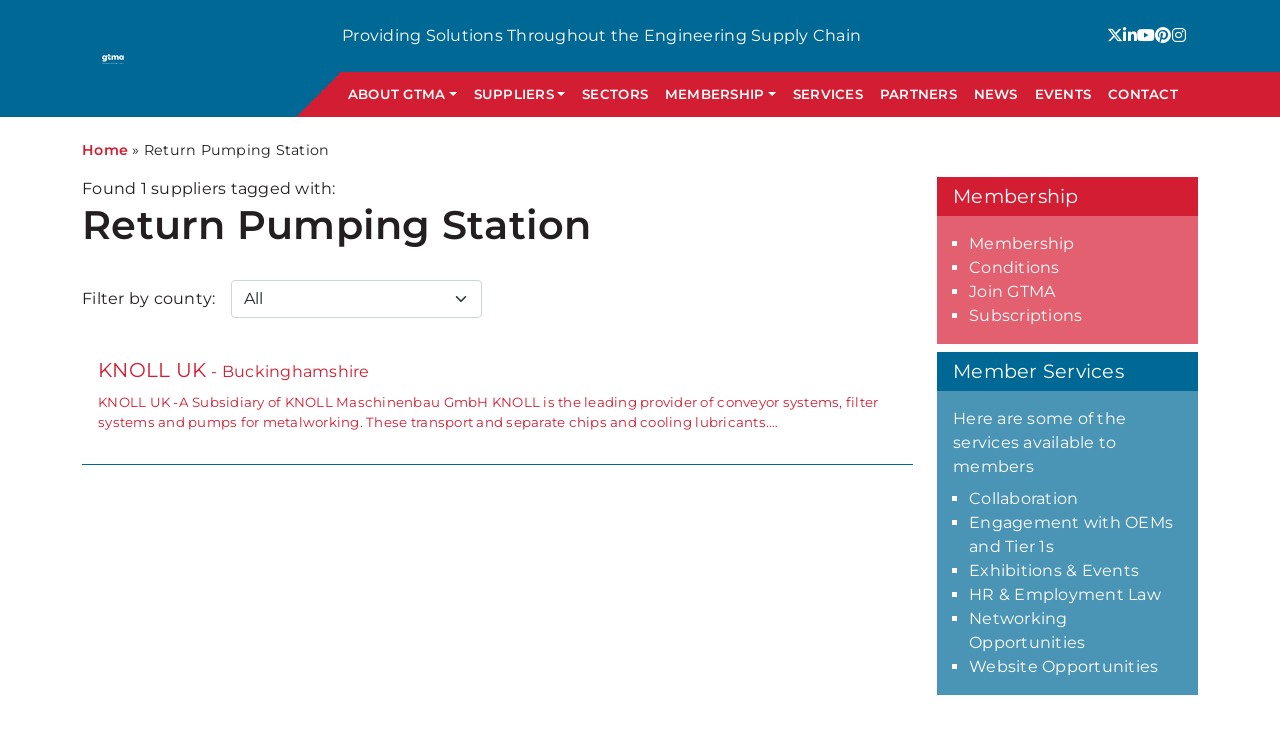

--- FILE ---
content_type: text/html; charset=UTF-8
request_url: https://www.gtma.co.uk/tags/return-pumping-station/
body_size: 9208
content:
<!DOCTYPE html>
<html lang="en-GB">

<head>
    <meta
        charset="UTF-8">
    <meta name="viewport" content="width=device-width, initial-scale=1, shrink-to-fit=no, minimum-scale=1">
    <link rel="preload"
        href="https://www.gtma.co.uk/wp-content/themes/cb-gtma2023/fonts/montserrat-v26-latin-regular.woff2"
        as="font" type="font/woff2" crossorigin="anonymous">
    <link rel="preload"
        href="https://www.gtma.co.uk/wp-content/themes/cb-gtma2023/fonts/montserrat-v26-latin-600.woff2"
        as="font" type="font/woff2" crossorigin="anonymous">
    <link rel="preload"
        href="https://www.gtma.co.uk/wp-content/themes/cb-gtma2023/fonts/montserrat-v26-latin-800.woff2"
        as="font" type="font/woff2" crossorigin="anonymous">
        <!-- Google Tag Manager -->
    <script>
        (function(w, d, s, l, i) {
            w[l] = w[l] || [];
            w[l].push({
                'gtm.start': new Date().getTime(),
                event: 'gtm.js'
            });
            var f = d.getElementsByTagName(s)[0],
                j = d.createElement(s),
                dl = l != 'dataLayer' ? '&l=' + l : '';
            j.async = true;
            j.src =
                'https://www.googletagmanager.com/gtm.js?id=' + i + dl;
            f.parentNode.insertBefore(j, f);
        })(window, document, 'script', 'dataLayer',
            'GTM-W7DHX5L'
        );
    </script>
    <!-- End Google Tag Manager -->
    <meta name="google-site-verification" content="ZNEYStAsby41kDOtTjKvYHYa5JOT1TDjebP3Ps8RvR4" /><meta name='robots' content='index, follow, max-image-preview:large, max-snippet:-1, max-video-preview:-1' />
	<style>img:is([sizes="auto" i], [sizes^="auto," i]) { contain-intrinsic-size: 3000px 1500px }</style>
	<script id="cookieyes" type="text/javascript" src="https://cdn-cookieyes.com/client_data/a877b7e68683048a935d6e2a/script.js"></script>
	<!-- This site is optimized with the Yoast SEO plugin v26.4 - https://yoast.com/wordpress/plugins/seo/ -->
	<title>Return Pumping Station Suppliers - GTMA</title>
	<meta name="description" content="Browse companies supplying Return Pumping Station products and services, view the company profiles for more information and for contact details." />
	<link rel="canonical" href="https://www.gtma.co.uk/tags/return-pumping-station/" />
	<meta property="og:locale" content="en_GB" />
	<meta property="og:type" content="article" />
	<meta property="og:title" content="Return Pumping Station Suppliers - GTMA" />
	<meta property="og:description" content="Browse companies supplying Return Pumping Station products and services, view the company profiles for more information and for contact details." />
	<meta property="og:url" content="https://www.gtma.co.uk/tags/return-pumping-station/" />
	<meta property="og:site_name" content="GTMA" />
	<meta name="twitter:card" content="summary_large_image" />
	<script type="application/ld+json" class="yoast-schema-graph">{"@context":"https://schema.org","@graph":[{"@type":"CollectionPage","@id":"https://www.gtma.co.uk/tags/return-pumping-station/","url":"https://www.gtma.co.uk/tags/return-pumping-station/","name":"Return Pumping Station Suppliers - GTMA","isPartOf":{"@id":"https://www.gtma.co.uk/#website"},"description":"Browse companies supplying Return Pumping Station products and services, view the company profiles for more information and for contact details.","breadcrumb":{"@id":"https://www.gtma.co.uk/tags/return-pumping-station/#breadcrumb"},"inLanguage":"en-GB"},{"@type":"BreadcrumbList","@id":"https://www.gtma.co.uk/tags/return-pumping-station/#breadcrumb","itemListElement":[{"@type":"ListItem","position":1,"name":"Home","item":"https://www.gtma.co.uk/"},{"@type":"ListItem","position":2,"name":"Return Pumping Station"}]},{"@type":"WebSite","@id":"https://www.gtma.co.uk/#website","url":"https://www.gtma.co.uk/","name":"GTMA","description":"","potentialAction":[{"@type":"SearchAction","target":{"@type":"EntryPoint","urlTemplate":"https://www.gtma.co.uk/?s={search_term_string}"},"query-input":{"@type":"PropertyValueSpecification","valueRequired":true,"valueName":"search_term_string"}}],"inLanguage":"en-GB"}]}</script>
	<!-- / Yoast SEO plugin. -->


<link rel='dns-prefetch' href='//unpkg.com' />
<link rel="alternate" type="application/rss+xml" title="GTMA &raquo; Feed" href="https://www.gtma.co.uk/feed/" />
<link rel="alternate" type="application/rss+xml" title="GTMA &raquo; Comments Feed" href="https://www.gtma.co.uk/comments/feed/" />
<link rel="alternate" type="application/rss+xml" title="GTMA &raquo; Return Pumping Station Supplier Tag Feed" href="https://www.gtma.co.uk/tags/return-pumping-station/feed/" />
<script>
window._wpemojiSettings = {"baseUrl":"https:\/\/s.w.org\/images\/core\/emoji\/16.0.1\/72x72\/","ext":".png","svgUrl":"https:\/\/s.w.org\/images\/core\/emoji\/16.0.1\/svg\/","svgExt":".svg","source":{"concatemoji":"https:\/\/www.gtma.co.uk\/wp-includes\/js\/wp-emoji-release.min.js?ver=6.8.3"}};
/*! This file is auto-generated */
!function(s,n){var o,i,e;function c(e){try{var t={supportTests:e,timestamp:(new Date).valueOf()};sessionStorage.setItem(o,JSON.stringify(t))}catch(e){}}function p(e,t,n){e.clearRect(0,0,e.canvas.width,e.canvas.height),e.fillText(t,0,0);var t=new Uint32Array(e.getImageData(0,0,e.canvas.width,e.canvas.height).data),a=(e.clearRect(0,0,e.canvas.width,e.canvas.height),e.fillText(n,0,0),new Uint32Array(e.getImageData(0,0,e.canvas.width,e.canvas.height).data));return t.every(function(e,t){return e===a[t]})}function u(e,t){e.clearRect(0,0,e.canvas.width,e.canvas.height),e.fillText(t,0,0);for(var n=e.getImageData(16,16,1,1),a=0;a<n.data.length;a++)if(0!==n.data[a])return!1;return!0}function f(e,t,n,a){switch(t){case"flag":return n(e,"\ud83c\udff3\ufe0f\u200d\u26a7\ufe0f","\ud83c\udff3\ufe0f\u200b\u26a7\ufe0f")?!1:!n(e,"\ud83c\udde8\ud83c\uddf6","\ud83c\udde8\u200b\ud83c\uddf6")&&!n(e,"\ud83c\udff4\udb40\udc67\udb40\udc62\udb40\udc65\udb40\udc6e\udb40\udc67\udb40\udc7f","\ud83c\udff4\u200b\udb40\udc67\u200b\udb40\udc62\u200b\udb40\udc65\u200b\udb40\udc6e\u200b\udb40\udc67\u200b\udb40\udc7f");case"emoji":return!a(e,"\ud83e\udedf")}return!1}function g(e,t,n,a){var r="undefined"!=typeof WorkerGlobalScope&&self instanceof WorkerGlobalScope?new OffscreenCanvas(300,150):s.createElement("canvas"),o=r.getContext("2d",{willReadFrequently:!0}),i=(o.textBaseline="top",o.font="600 32px Arial",{});return e.forEach(function(e){i[e]=t(o,e,n,a)}),i}function t(e){var t=s.createElement("script");t.src=e,t.defer=!0,s.head.appendChild(t)}"undefined"!=typeof Promise&&(o="wpEmojiSettingsSupports",i=["flag","emoji"],n.supports={everything:!0,everythingExceptFlag:!0},e=new Promise(function(e){s.addEventListener("DOMContentLoaded",e,{once:!0})}),new Promise(function(t){var n=function(){try{var e=JSON.parse(sessionStorage.getItem(o));if("object"==typeof e&&"number"==typeof e.timestamp&&(new Date).valueOf()<e.timestamp+604800&&"object"==typeof e.supportTests)return e.supportTests}catch(e){}return null}();if(!n){if("undefined"!=typeof Worker&&"undefined"!=typeof OffscreenCanvas&&"undefined"!=typeof URL&&URL.createObjectURL&&"undefined"!=typeof Blob)try{var e="postMessage("+g.toString()+"("+[JSON.stringify(i),f.toString(),p.toString(),u.toString()].join(",")+"));",a=new Blob([e],{type:"text/javascript"}),r=new Worker(URL.createObjectURL(a),{name:"wpTestEmojiSupports"});return void(r.onmessage=function(e){c(n=e.data),r.terminate(),t(n)})}catch(e){}c(n=g(i,f,p,u))}t(n)}).then(function(e){for(var t in e)n.supports[t]=e[t],n.supports.everything=n.supports.everything&&n.supports[t],"flag"!==t&&(n.supports.everythingExceptFlag=n.supports.everythingExceptFlag&&n.supports[t]);n.supports.everythingExceptFlag=n.supports.everythingExceptFlag&&!n.supports.flag,n.DOMReady=!1,n.readyCallback=function(){n.DOMReady=!0}}).then(function(){return e}).then(function(){var e;n.supports.everything||(n.readyCallback(),(e=n.source||{}).concatemoji?t(e.concatemoji):e.wpemoji&&e.twemoji&&(t(e.twemoji),t(e.wpemoji)))}))}((window,document),window._wpemojiSettings);
</script>
<style id='wp-emoji-styles-inline-css'>

	img.wp-smiley, img.emoji {
		display: inline !important;
		border: none !important;
		box-shadow: none !important;
		height: 1em !important;
		width: 1em !important;
		margin: 0 0.07em !important;
		vertical-align: -0.1em !important;
		background: none !important;
		padding: 0 !important;
	}
</style>
<link rel='stylesheet' id='wp-block-library-css' href='https://www.gtma.co.uk/wp-includes/css/dist/block-library/style.min.css?ver=6.8.3' media='all' />
<style id='classic-theme-styles-inline-css'>
/*! This file is auto-generated */
.wp-block-button__link{color:#fff;background-color:#32373c;border-radius:9999px;box-shadow:none;text-decoration:none;padding:calc(.667em + 2px) calc(1.333em + 2px);font-size:1.125em}.wp-block-file__button{background:#32373c;color:#fff;text-decoration:none}
</style>
<link rel='stylesheet' id='aos-style-css' href='https://unpkg.com/aos@2.3.1/dist/aos.css?ver=6.8.3' media='all' />
<link rel='stylesheet' id='child-understrap-styles-css' href='https://www.gtma.co.uk/wp-content/themes/cb-gtma2023/css/child-theme.min.css?ver=0.1' media='all' />
<link rel='stylesheet' id='dearpdf-style-css' href='https://www.gtma.co.uk/wp-content/plugins/dearpdf-lite/assets/css/dearpdf.min.css?ver=2.0.38' media='all' />
<script src="https://www.gtma.co.uk/wp-includes/js/jquery/jquery.min.js?ver=3.7.1" id="jquery-core-js"></script>
<script src="https://www.gtma.co.uk/wp-includes/js/jquery/jquery-migrate.min.js?ver=3.4.1" id="jquery-migrate-js"></script>
<link rel="https://api.w.org/" href="https://www.gtma.co.uk/wp-json/" /><link rel="alternate" title="JSON" type="application/json" href="https://www.gtma.co.uk/wp-json/wp/v2/supplier-tags/2499" /><link rel="EditURI" type="application/rsd+xml" title="RSD" href="https://www.gtma.co.uk/xmlrpc.php?rsd" />
<!-- Start: Copyright 2018 TraceMyIP.org Service Code (143632-08302018)- DO NOT MODIFY //--><script async type="text/javascript" src="//s3.tracemyip.org/tracker/lgUrl.php?gustInvT=fzize0&amp;stlVar2=1206&amp;rgtype=4684NR-IPIB&amp;pidnVar2=46636&amp;prtVar2=5&amp;scvVar2=12"></script><noscript><a title="Cookieless hit trackers" href="https://www.tracemyip.org/tools/cookie-free-tracking-analytics-eu-cookie-law-solution/"><img src="//s3.tracemyip.org/tracker/1206/4684NR-IPIB/46636/5/12/ans/" alt="Cookieless hit trackers" style="border:0px;"></a></noscript><!-- End: TraceMyIP.org Service Code //-->
<link rel="icon" href="https://www.gtma.co.uk/wp-content/themes/cb-gtma2023/img/favicon.png" type="image/x-icon" />
<meta name="mobile-web-app-capable" content="yes">
<meta name="apple-mobile-web-app-capable" content="yes">
<meta name="apple-mobile-web-app-title" content="GTMA - ">
<script data-cfasync="false"> var dearPdfLocation = "https://www.gtma.co.uk/wp-content/plugins/dearpdf-lite/assets/"; var dearpdfWPGlobal = [];</script><link rel="icon" href="https://www.gtma.co.uk/wp-content/uploads/2024/01/cropped-favicon-32x32.png" sizes="32x32" />
<link rel="icon" href="https://www.gtma.co.uk/wp-content/uploads/2024/01/cropped-favicon-192x192.png" sizes="192x192" />
<link rel="apple-touch-icon" href="https://www.gtma.co.uk/wp-content/uploads/2024/01/cropped-favicon-180x180.png" />
<meta name="msapplication-TileImage" content="https://www.gtma.co.uk/wp-content/uploads/2024/01/cropped-favicon-270x270.png" />
		<style id="wp-custom-css">
			@media (max-width: 575.98px) {
	.services__title {
		padding: 0.5rem;
		font-size: 1rem;
	}
}		</style>
		    <!-- Snitcher analytics code -->
<script>
    !function(s,n,i,t,c,h){s.SnitchObject=i;s[i]||(s[i]=function(){
    (s[i].q=s[i].q||[]).push(arguments)});s[i].l=+new Date;c=n.createElement(t);
    h=n.getElementsByTagName(t)[0];c.src='//snid.snitcher.com/8425782.js';
    h.parentNode.insertBefore(c,h)}(window,document,'snid','script');
        
    snid('verify', '8425782');
</script>
</head>

<body class="archive tax-supplier-tags term-return-pumping-station term-2499 wp-embed-responsive wp-theme-understrap wp-child-theme-cb-gtma2023 group-blog hfeed understrap-has-sidebar"    itemscope itemtype="http://schema.org/WebSite">
        <div id="wrapper-navbar" class="fixed-top">
        <nav id="navbar" class="navbar navbar-expand-lg d-block p-0 pt-2 pt-lg-0" aria-labelledby="main-nav-label">
            <div class="container-xl px-0 px-lg-4">
                <div class="d-flex w-100 w-lg-auto justify-content-between align-items-center px-2">
                    <a href="/" class="navbar-brand" rel="home" title="HOME"></a>
                    <button class="navbar-toggler input-button text-white" id="navToggle" data-bs-toggle="collapse"
                        data-bs-target=".navbars" type="button" aria-label="Navigation"><i
                            class="fa fa-navicon"></i></button>
                </div>
                <div id="theNav" class="d-grid w-100">
                    <div id="topNav" class="d-none d-lg-flex py-4 collapse navbar-collapse navbars">
                        <div class="topNav__word">Providing Solutions Throughout the Engineering Supply Chain</div>
                        <div class="topNav__social">
                            <a href="https://x.com/gtma1"
    target="_blank"><i class="fa-brands fa-x-twitter"></i></a>
<a href="https://www.linkedin.com/company/gtma-uk/"
    target="_blank"><i class="fa-brands fa-linkedin-in"></i></a>
<a href="https://www.youtube.com/@gtma-supplychainsolutions"
    target="_blank"><i class="fa-brands fa-youtube"></i></a>
                            <a href="https://www.pinterest.co.uk/gtma0380/" target="_blank"><i class="fa-brands fa-pinterest"></i></a>
                            <a href="https://www.instagram.com/supportingukmanufacturing/" target="_blank"><i class="fa-brands fa-instagram"></i></a>
                        </div>
                    </div>
                    <div id="primaryNav" class="px-0 p-lg-0 collapse navbar-collapse navbars"><ul id="main-menu" class="navbar-nav justify-content-between w-100 px-4 px-lg-0 gap-1 gap-lg-0 py-2 py-lg-0"><li itemscope="itemscope" itemtype="https://www.schema.org/SiteNavigationElement" id="menu-item-317" class="menu-item menu-item-type-post_type menu-item-object-page menu-item-has-children dropdown menu-item-317 nav-item"><a title="About GTMA" href="#" data-bs-toggle="dropdown" aria-haspopup="true" aria-expanded="false" class="dropdown-toggle nav-link" id="menu-item-dropdown-317">About GTMA</a>
<ul class="dropdown-menu" aria-labelledby="menu-item-dropdown-317" >
	<li itemscope="itemscope" itemtype="https://www.schema.org/SiteNavigationElement" id="menu-item-343" class="menu-item menu-item-type-post_type menu-item-object-page menu-item-343 nav-item"><a title="Who We Are" href="https://www.gtma.co.uk/about-gtma/" class="dropdown-item">Who We Are</a></li>
	<li itemscope="itemscope" itemtype="https://www.schema.org/SiteNavigationElement" id="menu-item-344" class="menu-item menu-item-type-post_type menu-item-object-page menu-item-344 nav-item"><a title="GTMA Initiatives" href="https://www.gtma.co.uk/about-gtma/gtma-initiatives/" class="dropdown-item">GTMA Initiatives</a></li>
	<li itemscope="itemscope" itemtype="https://www.schema.org/SiteNavigationElement" id="menu-item-350" class="menu-item menu-item-type-post_type_archive menu-item-object-scs menu-item-350 nav-item"><a title="Publications" href="https://www.gtma.co.uk/scs/" class="dropdown-item">Publications</a></li>
	<li itemscope="itemscope" itemtype="https://www.schema.org/SiteNavigationElement" id="menu-item-361" class="menu-item menu-item-type-post_type menu-item-object-page menu-item-361 nav-item"><a title="Supply Chain Strategy" href="https://www.gtma.co.uk/about-gtma/supply-chain-strategy/" class="dropdown-item">Supply Chain Strategy</a></li>
</ul>
</li>
<li itemscope="itemscope" itemtype="https://www.schema.org/SiteNavigationElement" id="menu-item-6244" class="d-md-none menu-item menu-item-type-post_type_archive menu-item-object-suppliers menu-item-6244 nav-item"><a title="Suppliers" href="https://www.gtma.co.uk/suppliers/" class="nav-link">Suppliers</a></li>
<li itemscope="itemscope" itemtype="https://www.schema.org/SiteNavigationElement" id="menu-item-639" class="d-none d-md-block two-col-list menu-item menu-item-type-post_type_archive menu-item-object-suppliers menu-item-has-children dropdown menu-item-639 nav-item"><a title="Suppliers" href="#" data-bs-toggle="dropdown" aria-haspopup="true" aria-expanded="false" class="dropdown-toggle nav-link" id="menu-item-dropdown-639">Suppliers</a>
<ul class="dropdown-menu" aria-labelledby="menu-item-dropdown-639" >
	<li itemscope="itemscope" itemtype="https://www.schema.org/SiteNavigationElement" id="menu-item-6220" class="menu-item menu-item-type-taxonomy menu-item-object-supplier-types menu-item-6220 nav-item"><a title="Additive Manufacturing" href="https://www.gtma.co.uk/types/additive-manufacturing/" class="dropdown-item">Additive Manufacturing</a></li>
	<li itemscope="itemscope" itemtype="https://www.schema.org/SiteNavigationElement" id="menu-item-6221" class="menu-item menu-item-type-taxonomy menu-item-object-supplier-types menu-item-6221 nav-item"><a title="CNC Precision Machining" href="https://www.gtma.co.uk/types/cnc-precision-machining/" class="dropdown-item">CNC Precision Machining</a></li>
	<li itemscope="itemscope" itemtype="https://www.schema.org/SiteNavigationElement" id="menu-item-6222" class="menu-item menu-item-type-taxonomy menu-item-object-supplier-types menu-item-6222 nav-item"><a title="Composites" href="https://www.gtma.co.uk/types/composites/" class="dropdown-item">Composites</a></li>
	<li itemscope="itemscope" itemtype="https://www.schema.org/SiteNavigationElement" id="menu-item-6223" class="menu-item menu-item-type-taxonomy menu-item-object-supplier-types menu-item-6223 nav-item"><a title="Electronics" href="https://www.gtma.co.uk/types/electronics/" class="dropdown-item">Electronics</a></li>
	<li itemscope="itemscope" itemtype="https://www.schema.org/SiteNavigationElement" id="menu-item-6224" class="menu-item menu-item-type-taxonomy menu-item-object-supplier-types menu-item-6224 nav-item"><a title="Forgings &amp; Castings" href="https://www.gtma.co.uk/types/forgings-castings/" class="dropdown-item">Forgings &amp; Castings</a></li>
	<li itemscope="itemscope" itemtype="https://www.schema.org/SiteNavigationElement" id="menu-item-6225" class="menu-item menu-item-type-taxonomy menu-item-object-supplier-types menu-item-6225 nav-item"><a title="Jigs &amp; Fixtures" href="https://www.gtma.co.uk/types/jigs-fixtures/" class="dropdown-item">Jigs &amp; Fixtures</a></li>
	<li itemscope="itemscope" itemtype="https://www.schema.org/SiteNavigationElement" id="menu-item-6226" class="menu-item menu-item-type-taxonomy menu-item-object-supplier-types menu-item-6226 nav-item"><a title="Metrology" href="https://www.gtma.co.uk/types/metrology/" class="dropdown-item">Metrology</a></li>
	<li itemscope="itemscope" itemtype="https://www.schema.org/SiteNavigationElement" id="menu-item-6227" class="menu-item menu-item-type-taxonomy menu-item-object-supplier-types menu-item-6227 nav-item"><a title="Mould &amp; Die" href="https://www.gtma.co.uk/types/mould-die/" class="dropdown-item">Mould &amp; Die</a></li>
	<li itemscope="itemscope" itemtype="https://www.schema.org/SiteNavigationElement" id="menu-item-6228" class="menu-item menu-item-type-taxonomy menu-item-object-supplier-types menu-item-6228 nav-item"><a title="Moulders Directory" href="https://www.gtma.co.uk/types/moulders-directory/" class="dropdown-item">Moulders Directory</a></li>
	<li itemscope="itemscope" itemtype="https://www.schema.org/SiteNavigationElement" id="menu-item-6229" class="menu-item menu-item-type-taxonomy menu-item-object-supplier-types menu-item-6229 nav-item"><a title="Other Products &amp; Services" href="https://www.gtma.co.uk/types/other-products-services/" class="dropdown-item">Other Products &amp; Services</a></li>
	<li itemscope="itemscope" itemtype="https://www.schema.org/SiteNavigationElement" id="menu-item-6230" class="menu-item menu-item-type-taxonomy menu-item-object-supplier-types menu-item-6230 nav-item"><a title="Pattern Making" href="https://www.gtma.co.uk/types/pattern-making/" class="dropdown-item">Pattern Making</a></li>
	<li itemscope="itemscope" itemtype="https://www.schema.org/SiteNavigationElement" id="menu-item-6231" class="menu-item menu-item-type-taxonomy menu-item-object-supplier-types menu-item-6231 nav-item"><a title="Polishing" href="https://www.gtma.co.uk/types/polishing/" class="dropdown-item">Polishing</a></li>
	<li itemscope="itemscope" itemtype="https://www.schema.org/SiteNavigationElement" id="menu-item-6232" class="menu-item menu-item-type-taxonomy menu-item-object-supplier-types menu-item-6232 nav-item"><a title="Power Transmission" href="https://www.gtma.co.uk/types/power-transmission/" class="dropdown-item">Power Transmission</a></li>
	<li itemscope="itemscope" itemtype="https://www.schema.org/SiteNavigationElement" id="menu-item-6233" class="menu-item menu-item-type-taxonomy menu-item-object-supplier-types menu-item-6233 nav-item"><a title="Precision Machining" href="https://www.gtma.co.uk/types/precision-machining/" class="dropdown-item">Precision Machining</a></li>
	<li itemscope="itemscope" itemtype="https://www.schema.org/SiteNavigationElement" id="menu-item-6234" class="menu-item menu-item-type-taxonomy menu-item-object-supplier-types menu-item-6234 nav-item"><a title="Press Tools" href="https://www.gtma.co.uk/types/press-tools/" class="dropdown-item">Press Tools</a></li>
	<li itemscope="itemscope" itemtype="https://www.schema.org/SiteNavigationElement" id="menu-item-6235" class="menu-item menu-item-type-taxonomy menu-item-object-supplier-types menu-item-6235 nav-item"><a title="Pressed Components" href="https://www.gtma.co.uk/types/pressed-components/" class="dropdown-item">Pressed Components</a></li>
	<li itemscope="itemscope" itemtype="https://www.schema.org/SiteNavigationElement" id="menu-item-6236" class="menu-item menu-item-type-taxonomy menu-item-object-supplier-types menu-item-6236 nav-item"><a title="Rapid Prototyping" href="https://www.gtma.co.uk/types/rapid-prototyping-services/" class="dropdown-item">Rapid Prototyping</a></li>
	<li itemscope="itemscope" itemtype="https://www.schema.org/SiteNavigationElement" id="menu-item-6237" class="menu-item menu-item-type-taxonomy menu-item-object-supplier-types menu-item-6237 nav-item"><a title="Software" href="https://www.gtma.co.uk/types/software/" class="dropdown-item">Software</a></li>
	<li itemscope="itemscope" itemtype="https://www.schema.org/SiteNavigationElement" id="menu-item-6238" class="menu-item menu-item-type-taxonomy menu-item-object-supplier-types menu-item-6238 nav-item"><a title="Special Purpose Equipment" href="https://www.gtma.co.uk/types/special-purpose-equipment/" class="dropdown-item">Special Purpose Equipment</a></li>
	<li itemscope="itemscope" itemtype="https://www.schema.org/SiteNavigationElement" id="menu-item-6239" class="menu-item menu-item-type-taxonomy menu-item-object-supplier-types menu-item-6239 nav-item"><a title="Specialist Welding" href="https://www.gtma.co.uk/types/specialist-welding/" class="dropdown-item">Specialist Welding</a></li>
	<li itemscope="itemscope" itemtype="https://www.schema.org/SiteNavigationElement" id="menu-item-6240" class="menu-item menu-item-type-taxonomy menu-item-object-supplier-types menu-item-6240 nav-item"><a title="Surface Technology" href="https://www.gtma.co.uk/types/surface-technology/" class="dropdown-item">Surface Technology</a></li>
	<li itemscope="itemscope" itemtype="https://www.schema.org/SiteNavigationElement" id="menu-item-6241" class="menu-item menu-item-type-taxonomy menu-item-object-supplier-types menu-item-6241 nav-item"><a title="Tooling Technologies &amp; Materials" href="https://www.gtma.co.uk/types/tooling-technologies-materials/" class="dropdown-item">Tooling Technologies &amp; Materials</a></li>
	<li itemscope="itemscope" itemtype="https://www.schema.org/SiteNavigationElement" id="menu-item-6242" class="menu-item menu-item-type-taxonomy menu-item-object-supplier-types menu-item-6242 nav-item"><a title="Training" href="https://www.gtma.co.uk/types/training/" class="dropdown-item">Training</a></li>
	<li itemscope="itemscope" itemtype="https://www.schema.org/SiteNavigationElement" id="menu-item-6243" class="menu-item menu-item-type-taxonomy menu-item-object-supplier-types menu-item-6243 nav-item"><a title="Workholding, Cutting &amp; Ancillary Equipment" href="https://www.gtma.co.uk/types/workholding-cutting-ancillary-equipment/" class="dropdown-item">Workholding, Cutting &amp; Ancillary Equipment</a></li>
</ul>
</li>
<li itemscope="itemscope" itemtype="https://www.schema.org/SiteNavigationElement" id="menu-item-345" class="menu-item menu-item-type-post_type menu-item-object-page menu-item-345 nav-item"><a title="Sectors" href="https://www.gtma.co.uk/sectors/" class="nav-link">Sectors</a></li>
<li itemscope="itemscope" itemtype="https://www.schema.org/SiteNavigationElement" id="menu-item-8" class="menu-item menu-item-type-custom menu-item-object-custom menu-item-has-children dropdown menu-item-8 nav-item"><a title="Membership" href="#" data-bs-toggle="dropdown" aria-haspopup="true" aria-expanded="false" class="dropdown-toggle nav-link" id="menu-item-dropdown-8">Membership</a>
<ul class="dropdown-menu" aria-labelledby="menu-item-dropdown-8" >
	<li itemscope="itemscope" itemtype="https://www.schema.org/SiteNavigationElement" id="menu-item-370" class="menu-item menu-item-type-post_type menu-item-object-page menu-item-370 nav-item"><a title="About the Membership" href="https://www.gtma.co.uk/membership/" class="dropdown-item">About the Membership</a></li>
	<li itemscope="itemscope" itemtype="https://www.schema.org/SiteNavigationElement" id="menu-item-373" class="menu-item menu-item-type-post_type menu-item-object-page menu-item-373 nav-item"><a title="Join GTMA" href="https://www.gtma.co.uk/membership/join-gtma/" class="dropdown-item">Join GTMA</a></li>
	<li itemscope="itemscope" itemtype="https://www.schema.org/SiteNavigationElement" id="menu-item-372" class="menu-item menu-item-type-post_type menu-item-object-page menu-item-372 nav-item"><a title="Subscriptions" href="https://www.gtma.co.uk/membership/subscriptions/" class="dropdown-item">Subscriptions</a></li>
	<li itemscope="itemscope" itemtype="https://www.schema.org/SiteNavigationElement" id="menu-item-371" class="menu-item menu-item-type-post_type menu-item-object-page menu-item-371 nav-item"><a title="Conditions" href="https://www.gtma.co.uk/membership/conditions/" class="dropdown-item">Conditions</a></li>
</ul>
</li>
<li itemscope="itemscope" itemtype="https://www.schema.org/SiteNavigationElement" id="menu-item-199" class="menu-item menu-item-type-post_type menu-item-object-page menu-item-199 nav-item"><a title="Services" href="https://www.gtma.co.uk/services/" class="nav-link">Services</a></li>
<li itemscope="itemscope" itemtype="https://www.schema.org/SiteNavigationElement" id="menu-item-456" class="menu-item menu-item-type-post_type menu-item-object-page menu-item-456 nav-item"><a title="Partners" href="https://www.gtma.co.uk/business-partners/" class="nav-link">Partners</a></li>
<li itemscope="itemscope" itemtype="https://www.schema.org/SiteNavigationElement" id="menu-item-359" class="menu-item menu-item-type-post_type menu-item-object-page current_page_parent menu-item-359 nav-item"><a title="News" href="https://www.gtma.co.uk/news/" class="nav-link">News</a></li>
<li itemscope="itemscope" itemtype="https://www.schema.org/SiteNavigationElement" id="menu-item-3594" class="menu-item menu-item-type-post_type menu-item-object-page menu-item-3594 nav-item"><a title="Events" href="https://www.gtma.co.uk/events/" class="nav-link">Events</a></li>
<li itemscope="itemscope" itemtype="https://www.schema.org/SiteNavigationElement" id="menu-item-1359" class="menu-item menu-item-type-post_type menu-item-object-page menu-item-1359 nav-item"><a title="Contact" href="https://www.gtma.co.uk/contact/" class="nav-link">Contact</a></li>
</ul></div>                </div>
            </div>
        </nav>
    </div><main id="main" class="supplier-archive">
    <div class="container-xl">
        <p id="breadcrumbs"><span><span><a href="https://www.gtma.co.uk/">Home</a></span> » <span class="breadcrumb_last" aria-current="page">Return Pumping Station</span></span></p>        <div class="row">
            <div class="col-md-9">
    <section class="suppliers pb-5">
            <div>Found <span id="count"></span> suppliers tagged with:</div>
            <h1>Return Pumping Station</h1>
                        <div class="filters py-4">
                <label for="counties">Filter by county:</label>
                <select name="counties" id="counties" class="form-select">
                    <option value="*">All</option>
                </select>
            </div>
            <div id="suppliers">

                    <a class="suppliers__card buckinghamshire"
        href="https://www.gtma.co.uk/suppliers/knoll-uk/">
        <h2 class="fs-5 d-inline">
            KNOLL UK        </h2>
         - Buckinghamshire        <p class="mt-2 fs-200">
            KNOLL UK -A Subsidiary of KNOLL Maschinenbau GmbH KNOLL is the leading provider of conveyor systems, filter systems and pumps for metalworking. These transport and separate chips and cooling lubricants.&hellip;        </p>
    </a>
        </div>
    </section>
    <div class="mb-5"></div>
        </div>
        <div class="col-md-3">
            <div class="sidebar pb-4">
                <div class="sidebar__red mb-2">
                    <div class="h5">Membership</div>
                    <div class="sidebar__inner">
                                                <ul>
                            <li><a class=""
                                    href="https://www.gtma.co.uk/membership/">Membership</a>
                            </li>
                                                        <li><a class="" href="https://www.gtma.co.uk/membership/conditions/">Conditions</a>
                            </li>
                                                        <li><a class="" href="https://www.gtma.co.uk/membership/join-gtma/">Join GTMA</a>
                            </li>
                                                        <li><a class="" href="https://www.gtma.co.uk/membership/subscriptions/">Subscriptions</a>
                            </li>
                                                    </ul>
                    </div>
                </div>
                <div class="sidebar__blue mb-2">
                    <div class="h5">Member Services</div>
                    <div class="sidebar__inner">
                        <p class="mb-2">Here are some of the services available to members</p>
                                                <ul>
                                                        <li><a class=""
                                    href="https://www.gtma.co.uk/services/collaboration/">Collaboration</a>
                            </li>
                                                        <li><a class=""
                                    href="https://www.gtma.co.uk/services/engagement-with-oems-and-tier-1s/">Engagement with OEMs and Tier 1s</a>
                            </li>
                                                        <li><a class=""
                                    href="https://www.gtma.co.uk/services/exhibitions-events/">Exhibitions &#038; Events</a>
                            </li>
                                                        <li><a class=""
                                    href="https://www.gtma.co.uk/services/hr-employment-law/">HR &#038; Employment Law</a>
                            </li>
                                                        <li><a class=""
                                    href="https://www.gtma.co.uk/services/networking-opportunities/">Networking Opportunities</a>
                            </li>
                                                        <li><a class=""
                                    href="https://www.gtma.co.uk/services/website-opportunities/">Website Opportunities</a>
                            </li>
                                                    </ul>
                    </div>
                </div>
            </div>
        </div> <!-- .col -->
    </div>
</main>
<script>
    const selectElement = document.getElementById("counties");

    const options = {"buckinghamshire":"Buckinghamshire"} ;

    for (const value in options) {
        if (options.hasOwnProperty(value)) {
            const text = options[value];
            const optionElement = document.createElement("option");
            optionElement.value = '.' + value;
            optionElement.text = text;
            selectElement.appendChild(optionElement);
        }
    }

    document.getElementById('count').innerHTML = '1';
</script>
<div id="footer-top"></div>
<footer class="footer pt-5">
    <div class="container-xl d-flex justify-content-between flex-wrap gap-4">
        <div class="footer__menu pb-4">
            <h4 class="footer__menu_title">Sectors Served</h4>
            <div class="menu-footer-sectors-container"><ul id="menu-footer-sectors" class="menu"><li id="menu-item-640" class="menu-item menu-item-type-post_type menu-item-object-page menu-item-640"><a href="https://www.gtma.co.uk/sectors/aerospace-defence/">Aerospace &#038; Defence</a></li>
<li id="menu-item-641" class="menu-item menu-item-type-post_type menu-item-object-page menu-item-641"><a href="https://www.gtma.co.uk/sectors/automotive/">Automotive</a></li>
<li id="menu-item-642" class="menu-item menu-item-type-post_type menu-item-object-page menu-item-642"><a href="https://www.gtma.co.uk/sectors/composites/">Composites</a></li>
<li id="menu-item-643" class="menu-item menu-item-type-post_type menu-item-object-page menu-item-643"><a href="https://www.gtma.co.uk/sectors/energy/">Energy</a></li>
<li id="menu-item-644" class="menu-item menu-item-type-post_type menu-item-object-page menu-item-644"><a href="https://www.gtma.co.uk/sectors/manufacturing/">Manufacturing</a></li>
<li id="menu-item-645" class="menu-item menu-item-type-post_type menu-item-object-page menu-item-645"><a href="https://www.gtma.co.uk/sectors/marine/">Marine</a></li>
<li id="menu-item-646" class="menu-item menu-item-type-post_type menu-item-object-page menu-item-646"><a href="https://www.gtma.co.uk/sectors/medical/">Medical</a></li>
<li id="menu-item-647" class="menu-item menu-item-type-post_type menu-item-object-page menu-item-647"><a href="https://www.gtma.co.uk/sectors/oil-gas/">Oil &#038; Gas</a></li>
<li id="menu-item-648" class="menu-item menu-item-type-post_type menu-item-object-page menu-item-648"><a href="https://www.gtma.co.uk/sectors/packaging/">Packaging</a></li>
<li id="menu-item-649" class="menu-item menu-item-type-post_type menu-item-object-page menu-item-649"><a href="https://www.gtma.co.uk/sectors/rail/">Rail</a></li>
</ul></div>        </div>
        <div class="footer__menu pb-4" style="max-width:380px">
            <h4 class="footer__menu_title">Suppliers</h4>
            <div class="menu-footer-suppliers-container"><ul id="menu-footer-suppliers" class="menu cols-lg-2"><li id="menu-item-6245" class="menu-item menu-item-type-taxonomy menu-item-object-supplier-types menu-item-6245"><a href="https://www.gtma.co.uk/types/additive-manufacturing/">Additive Manufacturing</a></li>
<li id="menu-item-6246" class="menu-item menu-item-type-taxonomy menu-item-object-supplier-types menu-item-6246"><a href="https://www.gtma.co.uk/types/cnc-precision-machining/">CNC Precision Machining</a></li>
<li id="menu-item-6247" class="menu-item menu-item-type-taxonomy menu-item-object-supplier-types menu-item-6247"><a href="https://www.gtma.co.uk/types/composites/">Composites</a></li>
<li id="menu-item-6248" class="menu-item menu-item-type-taxonomy menu-item-object-supplier-types menu-item-6248"><a href="https://www.gtma.co.uk/types/electronics/">Electronics</a></li>
<li id="menu-item-6249" class="menu-item menu-item-type-taxonomy menu-item-object-supplier-types menu-item-6249"><a href="https://www.gtma.co.uk/types/forgings-castings/">Forgings &amp; Castings</a></li>
<li id="menu-item-6250" class="menu-item menu-item-type-taxonomy menu-item-object-supplier-types menu-item-6250"><a href="https://www.gtma.co.uk/types/jigs-fixtures/">Jigs &amp; Fixtures</a></li>
<li id="menu-item-6251" class="menu-item menu-item-type-taxonomy menu-item-object-supplier-types menu-item-6251"><a href="https://www.gtma.co.uk/types/metrology/">Metrology</a></li>
<li id="menu-item-6252" class="menu-item menu-item-type-taxonomy menu-item-object-supplier-types menu-item-6252"><a href="https://www.gtma.co.uk/types/mould-die/">Mould &amp; Die</a></li>
<li id="menu-item-6253" class="menu-item menu-item-type-taxonomy menu-item-object-supplier-types menu-item-6253"><a href="https://www.gtma.co.uk/types/moulders-directory/">Moulders Directory</a></li>
<li id="menu-item-6254" class="menu-item menu-item-type-taxonomy menu-item-object-supplier-types menu-item-6254"><a href="https://www.gtma.co.uk/types/other-products-services/">Other Products &amp; Services</a></li>
<li id="menu-item-6255" class="menu-item menu-item-type-taxonomy menu-item-object-supplier-types menu-item-6255"><a href="https://www.gtma.co.uk/types/pattern-making/">Pattern Making</a></li>
<li id="menu-item-6256" class="menu-item menu-item-type-taxonomy menu-item-object-supplier-types menu-item-6256"><a href="https://www.gtma.co.uk/types/polishing/">Polishing</a></li>
<li id="menu-item-6257" class="menu-item menu-item-type-taxonomy menu-item-object-supplier-types menu-item-6257"><a href="https://www.gtma.co.uk/types/power-transmission/">Power Transmission</a></li>
<li id="menu-item-6258" class="menu-item menu-item-type-taxonomy menu-item-object-supplier-types menu-item-6258"><a href="https://www.gtma.co.uk/types/precision-machining/">Precision Machining</a></li>
<li id="menu-item-6259" class="menu-item menu-item-type-taxonomy menu-item-object-supplier-types menu-item-6259"><a href="https://www.gtma.co.uk/types/press-tools/">Press Tools</a></li>
<li id="menu-item-6260" class="menu-item menu-item-type-taxonomy menu-item-object-supplier-types menu-item-6260"><a href="https://www.gtma.co.uk/types/pressed-components/">Pressed Components</a></li>
<li id="menu-item-6261" class="menu-item menu-item-type-taxonomy menu-item-object-supplier-types menu-item-6261"><a href="https://www.gtma.co.uk/types/rapid-prototyping-services/">Rapid Prototyping</a></li>
<li id="menu-item-6262" class="menu-item menu-item-type-taxonomy menu-item-object-supplier-types menu-item-6262"><a href="https://www.gtma.co.uk/types/software/">Software</a></li>
<li id="menu-item-6263" class="menu-item menu-item-type-taxonomy menu-item-object-supplier-types menu-item-6263"><a href="https://www.gtma.co.uk/types/special-purpose-equipment/">Special Purpose Equipment</a></li>
<li id="menu-item-6264" class="menu-item menu-item-type-taxonomy menu-item-object-supplier-types menu-item-6264"><a href="https://www.gtma.co.uk/types/specialist-welding/">Specialist Welding</a></li>
<li id="menu-item-6265" class="menu-item menu-item-type-taxonomy menu-item-object-supplier-types menu-item-6265"><a href="https://www.gtma.co.uk/types/surface-technology/">Surface Technology</a></li>
<li id="menu-item-6266" class="menu-item menu-item-type-taxonomy menu-item-object-supplier-types menu-item-6266"><a href="https://www.gtma.co.uk/types/tooling-technologies-materials/">Tooling Technologies &amp; Materials</a></li>
<li id="menu-item-6267" class="menu-item menu-item-type-taxonomy menu-item-object-supplier-types menu-item-6267"><a href="https://www.gtma.co.uk/types/training/">Training</a></li>
<li id="menu-item-6268" class="menu-item menu-item-type-taxonomy menu-item-object-supplier-types menu-item-6268"><a href="https://www.gtma.co.uk/types/workholding-cutting-ancillary-equipment/">Workholding, Cutting &amp; Ancillary Equipment</a></li>
</ul></div>        </div>
        <div class="footer__menu pb-4">
            <h4 class="footer__menu_title">Affiliates</h4>
            <div class="menu-affiliates-footer-container"><ul id="menu-affiliates-footer" class="menu"><li id="menu-item-24" class="mb-2 menu-item menu-item-type-custom menu-item-object-custom menu-item-24"><a target="_blank" href="https://www.eama.info/">The Engineering &#038; Machinery Alliance</a></li>
<li id="menu-item-26" class="menu-item menu-item-type-custom menu-item-object-custom menu-item-26"><a target="_blank" href="https://www.makeuk.org/">MAKEuk</a></li>
</ul></div>            <h4 class="footer__menu_title">Partnerships</h4>
            <div class="menu-partnerships-footer-container"><ul id="menu-partnerships-footer" class="menu"><li id="menu-item-27" class="menu-item menu-item-type-custom menu-item-object-custom menu-item-27"><a target="_blank" href="https://www.reshoring.uk/">Reshoring UK</a></li>
<li id="menu-item-28" class="menu-item menu-item-type-custom menu-item-object-custom menu-item-28"><a target="_blank" href="https://www.smmt.co.uk/">SMMT</a></li>
</ul></div>        </div>
        <div class="footer__menu pb-4">
            <h4 class="footer__menu_title">Certifications</h4>
                        <a href="https://www.gtma.co.uk/wp-content/uploads/2025/10/iso-certificate-2025.pdf"
                target="_blank"><img
                    src="https://www.gtma.co.uk/wp-content/uploads/2023/11/CA14472-1024x733.png"
                    alt="iso 9001:2015" class="w-75"></a>
        </div>
            </div>
</footer>
<div class="colophon py-3">
    <div class="container-xl d-flex justify-content-between align-items-center">
        <div>&copy; 2026            Gauge and Tool Makers Association Registered in England, no. 00375508 | <a href="https://www.gtma.co.uk/privacy/">Privacy Policy</a><br>
            Manufacturing Resource Centre, Adams Way, Alcester, Warwickshire, B49 6PU        </div>
        <a href="https://www.chillibyte.co.uk/" rel="nofollow noopener" target="_blank" class="cb"
            title="Digital Marketing by Chillibyte"></a>
    </div>
</div>
<script type="speculationrules">
{"prefetch":[{"source":"document","where":{"and":[{"href_matches":"\/*"},{"not":{"href_matches":["\/wp-*.php","\/wp-admin\/*","\/wp-content\/uploads\/*","\/wp-content\/*","\/wp-content\/plugins\/*","\/wp-content\/themes\/cb-gtma2023\/*","\/wp-content\/themes\/understrap\/*","\/*\\?(.+)"]}},{"not":{"selector_matches":"a[rel~=\"nofollow\"]"}},{"not":{"selector_matches":".no-prefetch, .no-prefetch a"}}]},"eagerness":"conservative"}]}
</script>
<script src="https://unpkg.com/aos@2.3.1/dist/aos.js" id="aos-js"></script>
<script src="https://www.gtma.co.uk/wp-content/themes/cb-gtma2023/js/parallax.min.js" id="parallax-js"></script>
<script src="https://www.gtma.co.uk/wp-content/themes/cb-gtma2023/js/child-theme.min.js?ver=20260121071348" defer="defer" type="text/javascript"></script>
<script src="https://www.gtma.co.uk/wp-content/plugins/dearpdf-lite/assets/js/dearpdf-lite.min.js?ver=2.0.38" id="dearpdf-script-js"></script>
<script src="https://cdnjs.cloudflare.com/ajax/libs/jquery.isotope/3.0.6/isotope.pkgd.min.js"
    integrity="sha512-Zq2BOxyhvnRFXu0+WE6ojpZLOU2jdnqbrM1hmVdGzyeCa1DgM3X5Q4A/Is9xA1IkbUeDd7755dNNI/PzSf2Pew=="
    crossorigin="anonymous" referrerpolicy="no-referrer"></script>
<script>
    (function($) {
        var $grid = $('#suppliers').isotope({
            itemSelector: '.suppliers__card',
            layoutMode: 'vertical'
        });
        $('#counties').on('change', function() {
            var filterValue = this.value;
            $grid.isotope({
                filter: filterValue
            });
        });
    })(jQuery);
</script>
<!-- Google Tag Manager (noscript) -->
<noscript><iframe
        src="https://www.googletagmanager.com/ns.html?id=GTM-W7DHX5L"
        height="0" width="0" style="display:none;visibility:hidden"></iframe></noscript>
<!-- End Google Tag Manager (noscript) -->
<script>(function(){function c(){var b=a.contentDocument||a.contentWindow.document;if(b){var d=b.createElement('script');d.innerHTML="window.__CF$cv$params={r:'9c1502d5481bb7b5',t:'MTc2ODk3OTYyOC4wMDAwMDA='};var a=document.createElement('script');a.nonce='';a.src='/cdn-cgi/challenge-platform/scripts/jsd/main.js';document.getElementsByTagName('head')[0].appendChild(a);";b.getElementsByTagName('head')[0].appendChild(d)}}if(document.body){var a=document.createElement('iframe');a.height=1;a.width=1;a.style.position='absolute';a.style.top=0;a.style.left=0;a.style.border='none';a.style.visibility='hidden';document.body.appendChild(a);if('loading'!==document.readyState)c();else if(window.addEventListener)document.addEventListener('DOMContentLoaded',c);else{var e=document.onreadystatechange||function(){};document.onreadystatechange=function(b){e(b);'loading'!==document.readyState&&(document.onreadystatechange=e,c())}}}})();</script></body>

</html>

--- FILE ---
content_type: image/svg+xml
request_url: https://www.gtma.co.uk/wp-content/themes/cb-gtma2023/img/gtma-logo.svg
body_size: 1990
content:
<?xml version="1.0" encoding="UTF-8"?>
<svg id="Layer_2" data-name="Layer 2" xmlns="http://www.w3.org/2000/svg" viewBox="0 0 263.62 121.71">
  <defs>
    <style>
      .cls-1 {
        fill: #fff;
      }
    </style>
  </defs>
  <g id="Layer_1-2" data-name="Layer 1">
    <g>
      <path class="cls-1" d="m263.62,69.14V16.8h-16.91l-.56,5.51c-3.05-3.65-8.21-6.6-15.69-6.6-14.19,0-24.62,11.67-24.62,27.32s10.42,27.21,24.62,27.21c7.48,0,12.64-2.89,15.69-6.6l.56,5.51h16.91Zm-17.52-26.12c0,7.09-4.71,12.05-11.48,12.05s-11.48-4.96-11.48-12.05,4.71-12.05,11.48-12.05c6.76.05,11.48,4.96,11.48,12.05h0Zm-62.75,26.12h17.47v-34.03c0-12.76-9.7-19.41-19.96-19.41-6.71,0-13.58,2.73-17.91,8.72-2.83-5.78-9.65-8.72-16.74-8.72-6.27,0-12.7,1.91-16.47,6.6l-.56-5.51h-16.02v52.35h17.47v-29.12c0-5.83,4.49-8.62,8.87-8.62s8.71,2.78,8.71,8.62v29.12h17.46v-29.12c0-5.83,4.6-8.62,8.98-8.62s8.7,2.78,8.7,8.62v29.12h0ZM103.67,30.62v-13.82h-15.03V0h-16.91v16.8h-8.48v13.82h40.42Zm-45.79,37.76V16.8h-16.36l-.55,5.51c-3.1-3.82-8.1-6.6-16.13-6.6C9.81,15.7,0,27.37,0,43.08s9.81,27.16,24.84,27.16c6.6,0,12.86-2.13,15.64-5.78v3c0,7.8-10.15,9.54-16.25,9.54-7.15,0-15.3-1.96-17.74-3.49l-1.66,14.23c4.32,1.96,11.48,4.31,20.96,4.31,14.92,0,32.1-6.38,32.1-23.66h0Zm-17.19-25.41c0,6.98-4.82,11.89-11.37,11.89s-11.75-4.91-11.75-11.89,5.05-11.89,11.75-11.89,11.37,4.85,11.37,11.89h0Zm31.04-6.55v14.07c0,13.96,8.82,19.74,21.01,19.74,4.44,0,10.26-.98,14.14-2.4l.14-14.02c-8.43,1.96-17.82,2.79-17.82-6.1v-11.29h-17.46Z"/>
      <path class="cls-1" d="m4.65,118h1.24l.7-8.68c.05-.67.04-1.76.04-1.76h.04s.39,1.15.68,1.76l2.95,6.37h1.16l2.95-6.37c.29-.64.66-1.73.66-1.73h.04s-.02,1.06.04,1.73l.7,8.68h1.24l-1-12.4h-1.27l-3.29,7.29c-.29.64-.63,1.52-.63,1.52h-.04s-.32-.88-.61-1.52l-3.29-7.29h-1.29l-1,12.4h0Zm14.66-2.42c0,1.76,1.56,2.63,3.06,2.63,2.26,0,3.01-1.92,3.01-1.92h.04s-.04.3-.04.74v.97h1.16v-5.68c0-2.23-1.2-3.41-3.37-3.41-2.02,0-3.21,1-3.21,1l.57.92s1.06-.85,2.54-.85c1.29,0,2.24.58,2.24,2.3v.23h-.5c-1.56,0-5.52.07-5.52,3.07h0Zm1.25-.07c0-1.96,2.83-2.01,4.25-2.01h.52v.39c0,1.54-1.04,3.3-2.76,3.3-1.34,0-2.01-.85-2.01-1.68h0Zm8.82,2.49h1.22v-4.25c0-.42.04-.83.14-1.2.41-1.46,1.74-2.51,3.28-2.51,1.74,0,1.95,1.24,1.95,2.63v5.33h1.22v-5.65c0-2.19-.79-3.44-3.01-3.44s-3.28,1.43-3.6,2.24h-.04s.04-.32.04-.7v-1.32h-1.2v8.87h0Zm10.54-3.23c0,2.31.89,3.44,3.01,3.44,1.99,0,3.17-1.38,3.53-2.24h.04s-.04.32-.04.7v1.32h1.18v-8.87h-1.22v4.25c0,1.92-1.27,3.71-3.33,3.71-1.74,0-1.95-1.24-1.95-2.63v-5.33h-1.22v5.65h0Zm10.97,3.23h1.22v-7.76h2.31v-1h-2.31v-.42c0-1.98,1.32-2.23,2.02-2.23.25,0,.43.04.43.04v-1.07s-.21-.04-.56-.04c-1.02,0-3.11.37-3.11,3.3v.42h-1.13v1h1.13v7.76h0Zm4.64-2.42c0,1.76,1.56,2.63,3.06,2.63,2.26,0,3.01-1.92,3.01-1.92h.04s-.04.3-.04.74v.97h1.16v-5.68c0-2.23-1.2-3.41-3.37-3.41-2.03,0-3.21,1-3.21,1l.57.92s1.06-.85,2.54-.85c1.29,0,2.24.58,2.24,2.3v.23h-.5c-1.56,0-5.52.07-5.52,3.07h0Zm1.25-.07c0-1.96,2.83-2.01,4.25-2.01h.52v.39c0,1.54-1.04,3.3-2.76,3.3-1.34,0-2.01-.85-2.01-1.68h0Zm8.23-1.94c0,2.75,2.06,4.64,4.73,4.64,2.29,0,3.51-1.39,3.51-1.39l-.55-.94s-1.06,1.25-2.88,1.25c-1.99,0-3.55-1.48-3.55-3.56s1.54-3.57,3.51-3.57c1.63,0,2.63,1.08,2.63,1.08l.63-.9s-1.09-1.27-3.29-1.27c-2.65,0-4.73,1.92-4.73,4.66h0Zm10.93,1.2c0,2.96,2.09,3.3,3.13,3.3.32,0,.52-.03.52-.03v-1.07s-.16.03-.41.03c-.68,0-2.02-.26-2.02-2.35v-4.41h2.26v-1h-2.26v-2.56h-1.2v2.56h-1.2v1h1.18v4.54h0Zm5.43,0c0,2.31.89,3.44,3.01,3.44,1.99,0,3.17-1.38,3.53-2.24h.04s-.04.32-.04.7v1.32h1.18v-8.87h-1.21v4.25c0,1.92-1.27,3.71-3.33,3.71-1.74,0-1.95-1.24-1.95-2.63v-5.33h-1.22v5.65h0Zm10.64,3.23h1.22v-3.74c0-.57.07-1.16.25-1.73.39-1.31,1.34-2.29,2.62-2.29.23,0,.45.04.45.04v-1.18s-.23-.05-.48-.05c-1.42,0-2.42,1.02-2.85,2.36h-.04s.04-.32.04-.7v-1.57h-1.2v8.87h0Zm6.34-10.9h1.27v-1.5h-1.27v1.5h0Zm.04,10.9h1.22v-8.87h-1.22v8.87h0Zm4.12,0h1.22v-4.25c0-.42.04-.83.14-1.2.41-1.46,1.74-2.51,3.28-2.51,1.74,0,1.95,1.24,1.95,2.63v5.33h1.22v-5.65c0-2.19-.79-3.44-3.01-3.44s-3.28,1.43-3.6,2.24h-.04s.04-.32.04-.7v-1.32h-1.2v8.87h0Zm11.4,2.01l-.46.99c.88.44,1.92.7,2.96.7,2.2,0,4.32-1.09,4.32-3.92v-8.66h-1.18v.97c0,.19.02.3.02.3h-.04s-.59-1.48-2.97-1.48-3.9,1.82-3.9,4.48,1.59,4.55,4.01,4.55c1.4,0,2.31-.56,2.85-1.55h.04s-.04.3-.04.64v.81c0,1.98-1.4,2.79-3.15,2.79-1.33,0-2.44-.62-2.44-.62h0Zm2.94-3.14c-1.79,0-2.96-1.38-2.96-3.49s1.02-3.37,2.78-3.37c1.6,0,2.85.79,2.85,3.39s-1.25,3.48-2.67,3.48h0Zm12.25,1.13h1.23v-5.22h3.17l2.85,5.22h1.41l-2.74-4.99c-.2-.33-.32-.49-.32-.49v-.03c1.42-.39,2.38-1.68,2.38-3.35,0-1.5-.71-2.68-1.9-3.19-.5-.21-1.07-.33-2.37-.33h-3.72v12.4h0Zm1.23-6.32v-5h2.54c.97,0,1.42.11,1.79.3.74.39,1.15,1.15,1.15,2.17,0,1.55-.97,2.52-2.49,2.52h-2.99Zm8.91,1.89c0,2.74,2.02,4.64,4.71,4.64,2.03,0,3.33-1.23,3.33-1.23l-.55-.92s-1.09,1.08-2.74,1.08c-1.86,0-3.44-1.23-3.49-3.51h6.91s.04-.4.04-.62c0-2.21-1.27-4.09-3.76-4.09s-4.44,1.75-4.44,4.66h0Zm1.31-.93c.29-1.78,1.59-2.72,3.1-2.72,1.34,0,2.49.87,2.56,2.72h-5.66Zm8.54,4.29s1.14,1.29,3.33,1.29c1.81,0,3.08-1.04,3.08-2.49,0-2.93-4.85-2.4-4.85-4.36,0-.99.88-1.38,1.79-1.38,1.49,0,2.26.81,2.26.81l.56-.92s-.88-.97-2.78-.97c-1.63,0-3.08.86-3.08,2.45,0,2.89,4.85,2.42,4.85,4.36,0,.94-.84,1.41-1.81,1.41-1.68,0-2.69-1.08-2.69-1.08l-.66.86h0Zm8.01-3.41c0,2.68,2.13,4.69,4.76,4.69s4.76-2.01,4.76-4.69-2.13-4.6-4.76-4.6-4.76,1.97-4.76,4.6h0Zm1.25,0c0-2.01,1.58-3.51,3.51-3.51s3.51,1.5,3.51,3.51-1.58,3.62-3.51,3.62-3.51-1.55-3.51-3.62h0Zm10.51,1.25c0,2.31.89,3.44,3.01,3.44,1.99,0,3.17-1.38,3.53-2.24h.04s-.04.32-.04.7v1.32h1.18v-8.87h-1.22v4.25c0,1.92-1.27,3.71-3.33,3.71-1.74,0-1.95-1.24-1.95-2.63v-5.33h-1.22v5.65h0Zm10.63,3.23h1.22v-3.74c0-.57.07-1.16.25-1.73.39-1.31,1.34-2.29,2.62-2.29.23,0,.45.04.45.04v-1.18s-.23-.05-.48-.05c-1.41,0-2.42,1.02-2.85,2.36h-.04s.04-.32.04-.7v-1.57h-1.2v8.87h0Zm5.51-4.43c0,2.75,2.06,4.64,4.73,4.64,2.29,0,3.51-1.39,3.51-1.39l-.56-.94s-1.06,1.25-2.88,1.25c-1.99,0-3.55-1.48-3.55-3.56s1.54-3.57,3.51-3.57c1.63,0,2.63,1.08,2.63,1.08l.63-.9s-1.09-1.27-3.3-1.27c-2.65,0-4.73,1.92-4.73,4.66h0Zm9.52,0c0,2.74,2.02,4.64,4.71,4.64,2.03,0,3.33-1.23,3.33-1.23l-.55-.92s-1.09,1.08-2.74,1.08c-1.86,0-3.44-1.23-3.49-3.51h6.91s.04-.4.04-.62c0-2.21-1.27-4.09-3.76-4.09s-4.44,1.75-4.44,4.66h0Zm1.3-.93c.29-1.78,1.59-2.72,3.1-2.72,1.34,0,2.49.87,2.56,2.72h-5.66Zm13.82-.92c0,3.62,2.65,6.49,6.37,6.49,3.1,0,4.82-1.92,4.82-1.92l-.72-.86s-1.54,1.66-4.08,1.66c-2.99,0-5.1-2.42-5.1-5.38s2.11-5.19,5.07-5.19c2.36,0,3.83,1.38,3.83,1.38l.66-.9s-1.52-1.6-4.53-1.6c-3.6,0-6.32,2.73-6.32,6.33h0Zm12.76,1.85c0,2.74,2.02,4.64,4.71,4.64,2.03,0,3.33-1.23,3.33-1.23l-.56-.92s-1.09,1.08-2.74,1.08c-1.86,0-3.44-1.23-3.49-3.51h6.91s.04-.4.04-.62c0-2.21-1.27-4.09-3.76-4.09s-4.44,1.75-4.44,4.66h0Zm1.3-.93c.29-1.78,1.6-2.72,3.1-2.72,1.34,0,2.49.87,2.56,2.72h-5.66Zm9.3,5.36h1.21v-4.25c0-.42.04-.83.14-1.2.41-1.46,1.74-2.51,3.28-2.51,1.74,0,1.95,1.24,1.95,2.63v5.33h1.21v-5.65c0-2.19-.79-3.44-3.01-3.44s-3.28,1.43-3.6,2.24h-.04s.04-.32.04-.7v-1.32h-1.2v8.87h0Zm10.82-3.23c0,2.96,2.09,3.3,3.13,3.3.32,0,.52-.03.52-.03v-1.07s-.16.03-.41.03c-.68,0-2.02-.26-2.02-2.35v-4.41h2.26v-1h-2.26v-2.56h-1.2v2.56h-1.2v1h1.18v4.54h0Zm5.58,3.23h1.21v-3.74c0-.57.07-1.16.25-1.73.39-1.31,1.34-2.29,2.62-2.29.23,0,.45.04.45.04v-1.18s-.23-.05-.48-.05c-1.42,0-2.42,1.02-2.85,2.36h-.04s.04-.32.04-.7v-1.57h-1.2v8.87h0Zm5.56-4.43c0,2.74,2.02,4.64,4.71,4.64,2.02,0,3.33-1.23,3.33-1.23l-.55-.92s-1.09,1.08-2.74,1.08c-1.86,0-3.44-1.23-3.49-3.51h6.91s.04-.4.04-.62c0-2.21-1.27-4.09-3.76-4.09s-4.44,1.75-4.44,4.66h0Zm1.31-.93c.29-1.78,1.6-2.72,3.1-2.72,1.34,0,2.49.87,2.56,2.72h-5.66Z"/>
    </g>
  </g>
</svg>

--- FILE ---
content_type: text/xml
request_url: https://radar.snitcher.com/tracker/event
body_size: 332
content:
<?xml version="1.0"?><SendMessageResponse xmlns="http://queue.amazonaws.com/doc/2012-11-05/"><SendMessageResult><MessageId>c81fa4ee-26fe-41bd-a0df-8e1332a35cba</MessageId><MD5OfMessageBody>339768157c698516c7077c3d679ee49f</MD5OfMessageBody><MD5OfMessageAttributes>6469e116fdd69b6b1c4555ef95b9a336</MD5OfMessageAttributes></SendMessageResult><ResponseMetadata><RequestId>ee6ffb1f-607b-5bbc-9aa2-9af51e94147b</RequestId></ResponseMetadata></SendMessageResponse>